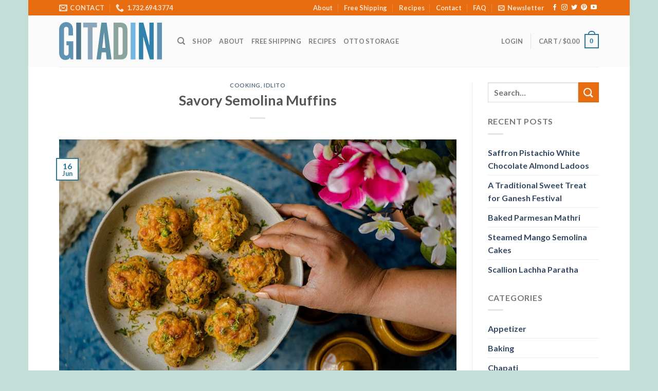

--- FILE ---
content_type: text/html; charset=utf-8
request_url: https://www.google.com/recaptcha/api2/anchor?ar=1&k=6Lck0TIUAAAAAOniXimwDZUM5YJwJmzI_SHWwahG&co=aHR0cHM6Ly9naXRhZGluaS5jb206NDQz&hl=en&v=N67nZn4AqZkNcbeMu4prBgzg&theme=light&size=normal&anchor-ms=20000&execute-ms=30000&cb=f249dn8ux63i
body_size: 49521
content:
<!DOCTYPE HTML><html dir="ltr" lang="en"><head><meta http-equiv="Content-Type" content="text/html; charset=UTF-8">
<meta http-equiv="X-UA-Compatible" content="IE=edge">
<title>reCAPTCHA</title>
<style type="text/css">
/* cyrillic-ext */
@font-face {
  font-family: 'Roboto';
  font-style: normal;
  font-weight: 400;
  font-stretch: 100%;
  src: url(//fonts.gstatic.com/s/roboto/v48/KFO7CnqEu92Fr1ME7kSn66aGLdTylUAMa3GUBHMdazTgWw.woff2) format('woff2');
  unicode-range: U+0460-052F, U+1C80-1C8A, U+20B4, U+2DE0-2DFF, U+A640-A69F, U+FE2E-FE2F;
}
/* cyrillic */
@font-face {
  font-family: 'Roboto';
  font-style: normal;
  font-weight: 400;
  font-stretch: 100%;
  src: url(//fonts.gstatic.com/s/roboto/v48/KFO7CnqEu92Fr1ME7kSn66aGLdTylUAMa3iUBHMdazTgWw.woff2) format('woff2');
  unicode-range: U+0301, U+0400-045F, U+0490-0491, U+04B0-04B1, U+2116;
}
/* greek-ext */
@font-face {
  font-family: 'Roboto';
  font-style: normal;
  font-weight: 400;
  font-stretch: 100%;
  src: url(//fonts.gstatic.com/s/roboto/v48/KFO7CnqEu92Fr1ME7kSn66aGLdTylUAMa3CUBHMdazTgWw.woff2) format('woff2');
  unicode-range: U+1F00-1FFF;
}
/* greek */
@font-face {
  font-family: 'Roboto';
  font-style: normal;
  font-weight: 400;
  font-stretch: 100%;
  src: url(//fonts.gstatic.com/s/roboto/v48/KFO7CnqEu92Fr1ME7kSn66aGLdTylUAMa3-UBHMdazTgWw.woff2) format('woff2');
  unicode-range: U+0370-0377, U+037A-037F, U+0384-038A, U+038C, U+038E-03A1, U+03A3-03FF;
}
/* math */
@font-face {
  font-family: 'Roboto';
  font-style: normal;
  font-weight: 400;
  font-stretch: 100%;
  src: url(//fonts.gstatic.com/s/roboto/v48/KFO7CnqEu92Fr1ME7kSn66aGLdTylUAMawCUBHMdazTgWw.woff2) format('woff2');
  unicode-range: U+0302-0303, U+0305, U+0307-0308, U+0310, U+0312, U+0315, U+031A, U+0326-0327, U+032C, U+032F-0330, U+0332-0333, U+0338, U+033A, U+0346, U+034D, U+0391-03A1, U+03A3-03A9, U+03B1-03C9, U+03D1, U+03D5-03D6, U+03F0-03F1, U+03F4-03F5, U+2016-2017, U+2034-2038, U+203C, U+2040, U+2043, U+2047, U+2050, U+2057, U+205F, U+2070-2071, U+2074-208E, U+2090-209C, U+20D0-20DC, U+20E1, U+20E5-20EF, U+2100-2112, U+2114-2115, U+2117-2121, U+2123-214F, U+2190, U+2192, U+2194-21AE, U+21B0-21E5, U+21F1-21F2, U+21F4-2211, U+2213-2214, U+2216-22FF, U+2308-230B, U+2310, U+2319, U+231C-2321, U+2336-237A, U+237C, U+2395, U+239B-23B7, U+23D0, U+23DC-23E1, U+2474-2475, U+25AF, U+25B3, U+25B7, U+25BD, U+25C1, U+25CA, U+25CC, U+25FB, U+266D-266F, U+27C0-27FF, U+2900-2AFF, U+2B0E-2B11, U+2B30-2B4C, U+2BFE, U+3030, U+FF5B, U+FF5D, U+1D400-1D7FF, U+1EE00-1EEFF;
}
/* symbols */
@font-face {
  font-family: 'Roboto';
  font-style: normal;
  font-weight: 400;
  font-stretch: 100%;
  src: url(//fonts.gstatic.com/s/roboto/v48/KFO7CnqEu92Fr1ME7kSn66aGLdTylUAMaxKUBHMdazTgWw.woff2) format('woff2');
  unicode-range: U+0001-000C, U+000E-001F, U+007F-009F, U+20DD-20E0, U+20E2-20E4, U+2150-218F, U+2190, U+2192, U+2194-2199, U+21AF, U+21E6-21F0, U+21F3, U+2218-2219, U+2299, U+22C4-22C6, U+2300-243F, U+2440-244A, U+2460-24FF, U+25A0-27BF, U+2800-28FF, U+2921-2922, U+2981, U+29BF, U+29EB, U+2B00-2BFF, U+4DC0-4DFF, U+FFF9-FFFB, U+10140-1018E, U+10190-1019C, U+101A0, U+101D0-101FD, U+102E0-102FB, U+10E60-10E7E, U+1D2C0-1D2D3, U+1D2E0-1D37F, U+1F000-1F0FF, U+1F100-1F1AD, U+1F1E6-1F1FF, U+1F30D-1F30F, U+1F315, U+1F31C, U+1F31E, U+1F320-1F32C, U+1F336, U+1F378, U+1F37D, U+1F382, U+1F393-1F39F, U+1F3A7-1F3A8, U+1F3AC-1F3AF, U+1F3C2, U+1F3C4-1F3C6, U+1F3CA-1F3CE, U+1F3D4-1F3E0, U+1F3ED, U+1F3F1-1F3F3, U+1F3F5-1F3F7, U+1F408, U+1F415, U+1F41F, U+1F426, U+1F43F, U+1F441-1F442, U+1F444, U+1F446-1F449, U+1F44C-1F44E, U+1F453, U+1F46A, U+1F47D, U+1F4A3, U+1F4B0, U+1F4B3, U+1F4B9, U+1F4BB, U+1F4BF, U+1F4C8-1F4CB, U+1F4D6, U+1F4DA, U+1F4DF, U+1F4E3-1F4E6, U+1F4EA-1F4ED, U+1F4F7, U+1F4F9-1F4FB, U+1F4FD-1F4FE, U+1F503, U+1F507-1F50B, U+1F50D, U+1F512-1F513, U+1F53E-1F54A, U+1F54F-1F5FA, U+1F610, U+1F650-1F67F, U+1F687, U+1F68D, U+1F691, U+1F694, U+1F698, U+1F6AD, U+1F6B2, U+1F6B9-1F6BA, U+1F6BC, U+1F6C6-1F6CF, U+1F6D3-1F6D7, U+1F6E0-1F6EA, U+1F6F0-1F6F3, U+1F6F7-1F6FC, U+1F700-1F7FF, U+1F800-1F80B, U+1F810-1F847, U+1F850-1F859, U+1F860-1F887, U+1F890-1F8AD, U+1F8B0-1F8BB, U+1F8C0-1F8C1, U+1F900-1F90B, U+1F93B, U+1F946, U+1F984, U+1F996, U+1F9E9, U+1FA00-1FA6F, U+1FA70-1FA7C, U+1FA80-1FA89, U+1FA8F-1FAC6, U+1FACE-1FADC, U+1FADF-1FAE9, U+1FAF0-1FAF8, U+1FB00-1FBFF;
}
/* vietnamese */
@font-face {
  font-family: 'Roboto';
  font-style: normal;
  font-weight: 400;
  font-stretch: 100%;
  src: url(//fonts.gstatic.com/s/roboto/v48/KFO7CnqEu92Fr1ME7kSn66aGLdTylUAMa3OUBHMdazTgWw.woff2) format('woff2');
  unicode-range: U+0102-0103, U+0110-0111, U+0128-0129, U+0168-0169, U+01A0-01A1, U+01AF-01B0, U+0300-0301, U+0303-0304, U+0308-0309, U+0323, U+0329, U+1EA0-1EF9, U+20AB;
}
/* latin-ext */
@font-face {
  font-family: 'Roboto';
  font-style: normal;
  font-weight: 400;
  font-stretch: 100%;
  src: url(//fonts.gstatic.com/s/roboto/v48/KFO7CnqEu92Fr1ME7kSn66aGLdTylUAMa3KUBHMdazTgWw.woff2) format('woff2');
  unicode-range: U+0100-02BA, U+02BD-02C5, U+02C7-02CC, U+02CE-02D7, U+02DD-02FF, U+0304, U+0308, U+0329, U+1D00-1DBF, U+1E00-1E9F, U+1EF2-1EFF, U+2020, U+20A0-20AB, U+20AD-20C0, U+2113, U+2C60-2C7F, U+A720-A7FF;
}
/* latin */
@font-face {
  font-family: 'Roboto';
  font-style: normal;
  font-weight: 400;
  font-stretch: 100%;
  src: url(//fonts.gstatic.com/s/roboto/v48/KFO7CnqEu92Fr1ME7kSn66aGLdTylUAMa3yUBHMdazQ.woff2) format('woff2');
  unicode-range: U+0000-00FF, U+0131, U+0152-0153, U+02BB-02BC, U+02C6, U+02DA, U+02DC, U+0304, U+0308, U+0329, U+2000-206F, U+20AC, U+2122, U+2191, U+2193, U+2212, U+2215, U+FEFF, U+FFFD;
}
/* cyrillic-ext */
@font-face {
  font-family: 'Roboto';
  font-style: normal;
  font-weight: 500;
  font-stretch: 100%;
  src: url(//fonts.gstatic.com/s/roboto/v48/KFO7CnqEu92Fr1ME7kSn66aGLdTylUAMa3GUBHMdazTgWw.woff2) format('woff2');
  unicode-range: U+0460-052F, U+1C80-1C8A, U+20B4, U+2DE0-2DFF, U+A640-A69F, U+FE2E-FE2F;
}
/* cyrillic */
@font-face {
  font-family: 'Roboto';
  font-style: normal;
  font-weight: 500;
  font-stretch: 100%;
  src: url(//fonts.gstatic.com/s/roboto/v48/KFO7CnqEu92Fr1ME7kSn66aGLdTylUAMa3iUBHMdazTgWw.woff2) format('woff2');
  unicode-range: U+0301, U+0400-045F, U+0490-0491, U+04B0-04B1, U+2116;
}
/* greek-ext */
@font-face {
  font-family: 'Roboto';
  font-style: normal;
  font-weight: 500;
  font-stretch: 100%;
  src: url(//fonts.gstatic.com/s/roboto/v48/KFO7CnqEu92Fr1ME7kSn66aGLdTylUAMa3CUBHMdazTgWw.woff2) format('woff2');
  unicode-range: U+1F00-1FFF;
}
/* greek */
@font-face {
  font-family: 'Roboto';
  font-style: normal;
  font-weight: 500;
  font-stretch: 100%;
  src: url(//fonts.gstatic.com/s/roboto/v48/KFO7CnqEu92Fr1ME7kSn66aGLdTylUAMa3-UBHMdazTgWw.woff2) format('woff2');
  unicode-range: U+0370-0377, U+037A-037F, U+0384-038A, U+038C, U+038E-03A1, U+03A3-03FF;
}
/* math */
@font-face {
  font-family: 'Roboto';
  font-style: normal;
  font-weight: 500;
  font-stretch: 100%;
  src: url(//fonts.gstatic.com/s/roboto/v48/KFO7CnqEu92Fr1ME7kSn66aGLdTylUAMawCUBHMdazTgWw.woff2) format('woff2');
  unicode-range: U+0302-0303, U+0305, U+0307-0308, U+0310, U+0312, U+0315, U+031A, U+0326-0327, U+032C, U+032F-0330, U+0332-0333, U+0338, U+033A, U+0346, U+034D, U+0391-03A1, U+03A3-03A9, U+03B1-03C9, U+03D1, U+03D5-03D6, U+03F0-03F1, U+03F4-03F5, U+2016-2017, U+2034-2038, U+203C, U+2040, U+2043, U+2047, U+2050, U+2057, U+205F, U+2070-2071, U+2074-208E, U+2090-209C, U+20D0-20DC, U+20E1, U+20E5-20EF, U+2100-2112, U+2114-2115, U+2117-2121, U+2123-214F, U+2190, U+2192, U+2194-21AE, U+21B0-21E5, U+21F1-21F2, U+21F4-2211, U+2213-2214, U+2216-22FF, U+2308-230B, U+2310, U+2319, U+231C-2321, U+2336-237A, U+237C, U+2395, U+239B-23B7, U+23D0, U+23DC-23E1, U+2474-2475, U+25AF, U+25B3, U+25B7, U+25BD, U+25C1, U+25CA, U+25CC, U+25FB, U+266D-266F, U+27C0-27FF, U+2900-2AFF, U+2B0E-2B11, U+2B30-2B4C, U+2BFE, U+3030, U+FF5B, U+FF5D, U+1D400-1D7FF, U+1EE00-1EEFF;
}
/* symbols */
@font-face {
  font-family: 'Roboto';
  font-style: normal;
  font-weight: 500;
  font-stretch: 100%;
  src: url(//fonts.gstatic.com/s/roboto/v48/KFO7CnqEu92Fr1ME7kSn66aGLdTylUAMaxKUBHMdazTgWw.woff2) format('woff2');
  unicode-range: U+0001-000C, U+000E-001F, U+007F-009F, U+20DD-20E0, U+20E2-20E4, U+2150-218F, U+2190, U+2192, U+2194-2199, U+21AF, U+21E6-21F0, U+21F3, U+2218-2219, U+2299, U+22C4-22C6, U+2300-243F, U+2440-244A, U+2460-24FF, U+25A0-27BF, U+2800-28FF, U+2921-2922, U+2981, U+29BF, U+29EB, U+2B00-2BFF, U+4DC0-4DFF, U+FFF9-FFFB, U+10140-1018E, U+10190-1019C, U+101A0, U+101D0-101FD, U+102E0-102FB, U+10E60-10E7E, U+1D2C0-1D2D3, U+1D2E0-1D37F, U+1F000-1F0FF, U+1F100-1F1AD, U+1F1E6-1F1FF, U+1F30D-1F30F, U+1F315, U+1F31C, U+1F31E, U+1F320-1F32C, U+1F336, U+1F378, U+1F37D, U+1F382, U+1F393-1F39F, U+1F3A7-1F3A8, U+1F3AC-1F3AF, U+1F3C2, U+1F3C4-1F3C6, U+1F3CA-1F3CE, U+1F3D4-1F3E0, U+1F3ED, U+1F3F1-1F3F3, U+1F3F5-1F3F7, U+1F408, U+1F415, U+1F41F, U+1F426, U+1F43F, U+1F441-1F442, U+1F444, U+1F446-1F449, U+1F44C-1F44E, U+1F453, U+1F46A, U+1F47D, U+1F4A3, U+1F4B0, U+1F4B3, U+1F4B9, U+1F4BB, U+1F4BF, U+1F4C8-1F4CB, U+1F4D6, U+1F4DA, U+1F4DF, U+1F4E3-1F4E6, U+1F4EA-1F4ED, U+1F4F7, U+1F4F9-1F4FB, U+1F4FD-1F4FE, U+1F503, U+1F507-1F50B, U+1F50D, U+1F512-1F513, U+1F53E-1F54A, U+1F54F-1F5FA, U+1F610, U+1F650-1F67F, U+1F687, U+1F68D, U+1F691, U+1F694, U+1F698, U+1F6AD, U+1F6B2, U+1F6B9-1F6BA, U+1F6BC, U+1F6C6-1F6CF, U+1F6D3-1F6D7, U+1F6E0-1F6EA, U+1F6F0-1F6F3, U+1F6F7-1F6FC, U+1F700-1F7FF, U+1F800-1F80B, U+1F810-1F847, U+1F850-1F859, U+1F860-1F887, U+1F890-1F8AD, U+1F8B0-1F8BB, U+1F8C0-1F8C1, U+1F900-1F90B, U+1F93B, U+1F946, U+1F984, U+1F996, U+1F9E9, U+1FA00-1FA6F, U+1FA70-1FA7C, U+1FA80-1FA89, U+1FA8F-1FAC6, U+1FACE-1FADC, U+1FADF-1FAE9, U+1FAF0-1FAF8, U+1FB00-1FBFF;
}
/* vietnamese */
@font-face {
  font-family: 'Roboto';
  font-style: normal;
  font-weight: 500;
  font-stretch: 100%;
  src: url(//fonts.gstatic.com/s/roboto/v48/KFO7CnqEu92Fr1ME7kSn66aGLdTylUAMa3OUBHMdazTgWw.woff2) format('woff2');
  unicode-range: U+0102-0103, U+0110-0111, U+0128-0129, U+0168-0169, U+01A0-01A1, U+01AF-01B0, U+0300-0301, U+0303-0304, U+0308-0309, U+0323, U+0329, U+1EA0-1EF9, U+20AB;
}
/* latin-ext */
@font-face {
  font-family: 'Roboto';
  font-style: normal;
  font-weight: 500;
  font-stretch: 100%;
  src: url(//fonts.gstatic.com/s/roboto/v48/KFO7CnqEu92Fr1ME7kSn66aGLdTylUAMa3KUBHMdazTgWw.woff2) format('woff2');
  unicode-range: U+0100-02BA, U+02BD-02C5, U+02C7-02CC, U+02CE-02D7, U+02DD-02FF, U+0304, U+0308, U+0329, U+1D00-1DBF, U+1E00-1E9F, U+1EF2-1EFF, U+2020, U+20A0-20AB, U+20AD-20C0, U+2113, U+2C60-2C7F, U+A720-A7FF;
}
/* latin */
@font-face {
  font-family: 'Roboto';
  font-style: normal;
  font-weight: 500;
  font-stretch: 100%;
  src: url(//fonts.gstatic.com/s/roboto/v48/KFO7CnqEu92Fr1ME7kSn66aGLdTylUAMa3yUBHMdazQ.woff2) format('woff2');
  unicode-range: U+0000-00FF, U+0131, U+0152-0153, U+02BB-02BC, U+02C6, U+02DA, U+02DC, U+0304, U+0308, U+0329, U+2000-206F, U+20AC, U+2122, U+2191, U+2193, U+2212, U+2215, U+FEFF, U+FFFD;
}
/* cyrillic-ext */
@font-face {
  font-family: 'Roboto';
  font-style: normal;
  font-weight: 900;
  font-stretch: 100%;
  src: url(//fonts.gstatic.com/s/roboto/v48/KFO7CnqEu92Fr1ME7kSn66aGLdTylUAMa3GUBHMdazTgWw.woff2) format('woff2');
  unicode-range: U+0460-052F, U+1C80-1C8A, U+20B4, U+2DE0-2DFF, U+A640-A69F, U+FE2E-FE2F;
}
/* cyrillic */
@font-face {
  font-family: 'Roboto';
  font-style: normal;
  font-weight: 900;
  font-stretch: 100%;
  src: url(//fonts.gstatic.com/s/roboto/v48/KFO7CnqEu92Fr1ME7kSn66aGLdTylUAMa3iUBHMdazTgWw.woff2) format('woff2');
  unicode-range: U+0301, U+0400-045F, U+0490-0491, U+04B0-04B1, U+2116;
}
/* greek-ext */
@font-face {
  font-family: 'Roboto';
  font-style: normal;
  font-weight: 900;
  font-stretch: 100%;
  src: url(//fonts.gstatic.com/s/roboto/v48/KFO7CnqEu92Fr1ME7kSn66aGLdTylUAMa3CUBHMdazTgWw.woff2) format('woff2');
  unicode-range: U+1F00-1FFF;
}
/* greek */
@font-face {
  font-family: 'Roboto';
  font-style: normal;
  font-weight: 900;
  font-stretch: 100%;
  src: url(//fonts.gstatic.com/s/roboto/v48/KFO7CnqEu92Fr1ME7kSn66aGLdTylUAMa3-UBHMdazTgWw.woff2) format('woff2');
  unicode-range: U+0370-0377, U+037A-037F, U+0384-038A, U+038C, U+038E-03A1, U+03A3-03FF;
}
/* math */
@font-face {
  font-family: 'Roboto';
  font-style: normal;
  font-weight: 900;
  font-stretch: 100%;
  src: url(//fonts.gstatic.com/s/roboto/v48/KFO7CnqEu92Fr1ME7kSn66aGLdTylUAMawCUBHMdazTgWw.woff2) format('woff2');
  unicode-range: U+0302-0303, U+0305, U+0307-0308, U+0310, U+0312, U+0315, U+031A, U+0326-0327, U+032C, U+032F-0330, U+0332-0333, U+0338, U+033A, U+0346, U+034D, U+0391-03A1, U+03A3-03A9, U+03B1-03C9, U+03D1, U+03D5-03D6, U+03F0-03F1, U+03F4-03F5, U+2016-2017, U+2034-2038, U+203C, U+2040, U+2043, U+2047, U+2050, U+2057, U+205F, U+2070-2071, U+2074-208E, U+2090-209C, U+20D0-20DC, U+20E1, U+20E5-20EF, U+2100-2112, U+2114-2115, U+2117-2121, U+2123-214F, U+2190, U+2192, U+2194-21AE, U+21B0-21E5, U+21F1-21F2, U+21F4-2211, U+2213-2214, U+2216-22FF, U+2308-230B, U+2310, U+2319, U+231C-2321, U+2336-237A, U+237C, U+2395, U+239B-23B7, U+23D0, U+23DC-23E1, U+2474-2475, U+25AF, U+25B3, U+25B7, U+25BD, U+25C1, U+25CA, U+25CC, U+25FB, U+266D-266F, U+27C0-27FF, U+2900-2AFF, U+2B0E-2B11, U+2B30-2B4C, U+2BFE, U+3030, U+FF5B, U+FF5D, U+1D400-1D7FF, U+1EE00-1EEFF;
}
/* symbols */
@font-face {
  font-family: 'Roboto';
  font-style: normal;
  font-weight: 900;
  font-stretch: 100%;
  src: url(//fonts.gstatic.com/s/roboto/v48/KFO7CnqEu92Fr1ME7kSn66aGLdTylUAMaxKUBHMdazTgWw.woff2) format('woff2');
  unicode-range: U+0001-000C, U+000E-001F, U+007F-009F, U+20DD-20E0, U+20E2-20E4, U+2150-218F, U+2190, U+2192, U+2194-2199, U+21AF, U+21E6-21F0, U+21F3, U+2218-2219, U+2299, U+22C4-22C6, U+2300-243F, U+2440-244A, U+2460-24FF, U+25A0-27BF, U+2800-28FF, U+2921-2922, U+2981, U+29BF, U+29EB, U+2B00-2BFF, U+4DC0-4DFF, U+FFF9-FFFB, U+10140-1018E, U+10190-1019C, U+101A0, U+101D0-101FD, U+102E0-102FB, U+10E60-10E7E, U+1D2C0-1D2D3, U+1D2E0-1D37F, U+1F000-1F0FF, U+1F100-1F1AD, U+1F1E6-1F1FF, U+1F30D-1F30F, U+1F315, U+1F31C, U+1F31E, U+1F320-1F32C, U+1F336, U+1F378, U+1F37D, U+1F382, U+1F393-1F39F, U+1F3A7-1F3A8, U+1F3AC-1F3AF, U+1F3C2, U+1F3C4-1F3C6, U+1F3CA-1F3CE, U+1F3D4-1F3E0, U+1F3ED, U+1F3F1-1F3F3, U+1F3F5-1F3F7, U+1F408, U+1F415, U+1F41F, U+1F426, U+1F43F, U+1F441-1F442, U+1F444, U+1F446-1F449, U+1F44C-1F44E, U+1F453, U+1F46A, U+1F47D, U+1F4A3, U+1F4B0, U+1F4B3, U+1F4B9, U+1F4BB, U+1F4BF, U+1F4C8-1F4CB, U+1F4D6, U+1F4DA, U+1F4DF, U+1F4E3-1F4E6, U+1F4EA-1F4ED, U+1F4F7, U+1F4F9-1F4FB, U+1F4FD-1F4FE, U+1F503, U+1F507-1F50B, U+1F50D, U+1F512-1F513, U+1F53E-1F54A, U+1F54F-1F5FA, U+1F610, U+1F650-1F67F, U+1F687, U+1F68D, U+1F691, U+1F694, U+1F698, U+1F6AD, U+1F6B2, U+1F6B9-1F6BA, U+1F6BC, U+1F6C6-1F6CF, U+1F6D3-1F6D7, U+1F6E0-1F6EA, U+1F6F0-1F6F3, U+1F6F7-1F6FC, U+1F700-1F7FF, U+1F800-1F80B, U+1F810-1F847, U+1F850-1F859, U+1F860-1F887, U+1F890-1F8AD, U+1F8B0-1F8BB, U+1F8C0-1F8C1, U+1F900-1F90B, U+1F93B, U+1F946, U+1F984, U+1F996, U+1F9E9, U+1FA00-1FA6F, U+1FA70-1FA7C, U+1FA80-1FA89, U+1FA8F-1FAC6, U+1FACE-1FADC, U+1FADF-1FAE9, U+1FAF0-1FAF8, U+1FB00-1FBFF;
}
/* vietnamese */
@font-face {
  font-family: 'Roboto';
  font-style: normal;
  font-weight: 900;
  font-stretch: 100%;
  src: url(//fonts.gstatic.com/s/roboto/v48/KFO7CnqEu92Fr1ME7kSn66aGLdTylUAMa3OUBHMdazTgWw.woff2) format('woff2');
  unicode-range: U+0102-0103, U+0110-0111, U+0128-0129, U+0168-0169, U+01A0-01A1, U+01AF-01B0, U+0300-0301, U+0303-0304, U+0308-0309, U+0323, U+0329, U+1EA0-1EF9, U+20AB;
}
/* latin-ext */
@font-face {
  font-family: 'Roboto';
  font-style: normal;
  font-weight: 900;
  font-stretch: 100%;
  src: url(//fonts.gstatic.com/s/roboto/v48/KFO7CnqEu92Fr1ME7kSn66aGLdTylUAMa3KUBHMdazTgWw.woff2) format('woff2');
  unicode-range: U+0100-02BA, U+02BD-02C5, U+02C7-02CC, U+02CE-02D7, U+02DD-02FF, U+0304, U+0308, U+0329, U+1D00-1DBF, U+1E00-1E9F, U+1EF2-1EFF, U+2020, U+20A0-20AB, U+20AD-20C0, U+2113, U+2C60-2C7F, U+A720-A7FF;
}
/* latin */
@font-face {
  font-family: 'Roboto';
  font-style: normal;
  font-weight: 900;
  font-stretch: 100%;
  src: url(//fonts.gstatic.com/s/roboto/v48/KFO7CnqEu92Fr1ME7kSn66aGLdTylUAMa3yUBHMdazQ.woff2) format('woff2');
  unicode-range: U+0000-00FF, U+0131, U+0152-0153, U+02BB-02BC, U+02C6, U+02DA, U+02DC, U+0304, U+0308, U+0329, U+2000-206F, U+20AC, U+2122, U+2191, U+2193, U+2212, U+2215, U+FEFF, U+FFFD;
}

</style>
<link rel="stylesheet" type="text/css" href="https://www.gstatic.com/recaptcha/releases/N67nZn4AqZkNcbeMu4prBgzg/styles__ltr.css">
<script nonce="NoDQKezKTZU-enlvHitiOg" type="text/javascript">window['__recaptcha_api'] = 'https://www.google.com/recaptcha/api2/';</script>
<script type="text/javascript" src="https://www.gstatic.com/recaptcha/releases/N67nZn4AqZkNcbeMu4prBgzg/recaptcha__en.js" nonce="NoDQKezKTZU-enlvHitiOg">
      
    </script></head>
<body><div id="rc-anchor-alert" class="rc-anchor-alert"></div>
<input type="hidden" id="recaptcha-token" value="[base64]">
<script type="text/javascript" nonce="NoDQKezKTZU-enlvHitiOg">
      recaptcha.anchor.Main.init("[\x22ainput\x22,[\x22bgdata\x22,\x22\x22,\[base64]/[base64]/MjU1Ong/[base64]/[base64]/[base64]/[base64]/[base64]/[base64]/[base64]/[base64]/[base64]/[base64]/[base64]/[base64]/[base64]/[base64]/[base64]\\u003d\x22,\[base64]\\u003d\\u003d\x22,\x22w44tw4/CmcK1wrcew5/[base64]/[base64]/[base64]/wq/DjsKoeQ3CnANlw73Duw3DglUMwpBEw7bCqHs+YzwCw4HDl2VlwoLDlMKuw5wSwrM8w57Cg8K4XhAhAi3Dr29cV8OZOMOyTlTCjMOxe35mw5PDlcORw6nCkkHDm8KZQVQowpFfwr/CiFTDvMOZw53CvsKzwovDsMKrwr9hQcKKDERxwocVcFBxw54ewrDCuMOKw5xXF8K4eMO3HMKWH3PClUfDrg09w4bClsOHfgcaXHrDjSU+P0/CmsKsX2fDkg3DhXnCg14dw45vSC/Cm8OSV8Kdw5rCv8KBw4XCg3UbNMKmei/DscK1w4bCkTHCiiLCosOia8O2YcKdw7R8wqHCqB1qCGh3w4V1woxgHWlgc2Fpw5Iaw5BSw43DlWAiG37CvsKDw7tfw5wlw7zCnsKPwpfDmsKcecOBaA9Lw5BAwq8Bw4UWw5chwr/DgTbCgW3Ci8OSw5NnKEJEwp3DisKwVMOfRXEAwosCMQgIU8OPWzMDS8OsMMO8w4DDsMKzQmzCtsKPXQN5a2Zaw4/CgijDgWHDo0IrUMKuRifCt3p5TcKbBsOWEcOQw7HDhMKTCH4fw6rCrMOKw4kNYAFNUkjCsSJpw7XCksKfU3TCsmVPLy7DpVzDosKDIQxtDUjDmGVIw6wKwrbChMOdwpnDgn/CusKzJsOCw5fCqjIgwrfChVrDgg8Tem/[base64]/Iz5JEVnDvH7DrcK0K1fCqcOJw6x+GzQ5wp40ecKRNsKOwqNYw5gdEMOwK8K/wpNQwp/CimHCv8KKw5cHT8K3w55+WUHCpWFwYcOcfsOiJMOmVMKKb07DgQTDoGvDiX/[base64]/Ck2zDgGJhw4sHPcOSbVIJwpnCvXJzDGbCo1kow7bDl2rDl8KXw5HCpUI9wpHCoQA2wqLCosOsworCscKDHFDCs8KmHj0DwqoKwqFrwrXDo3rCnhnDgUduUcKNw4YtWMKpwpACeHTDpMOgHip2DsKGw7rDmS/[base64]/CosKbM8OCXW7CqcO5w5nDssKUw4fDnHpcw5d2ehR7w7hneWEPN3HDocOqI07CjkfCqVjDpsO9KnHChMK+Oj7CsmHCoVR8GsOhwoTCmVfCqn4REWTDrk/DiMKuwpYRP2IjR8OkWMKDwq/CucOSBhPDiDTCgcOwK8O4wrbDlMK/VDLDjjrDoztwwq7CgcOjH8OWVyl6YUrCpMKifsO2M8KaJVvChMK7CMKPaR/DtxnDqcOBAsKYwox1wpfCncKCwrfDnA46ZWzDimgow63CicKha8KZwrvDrRXCsMKPwrTDlcKXeUfCi8OTIUYmw7IsBn/CtsKTw6DDqcO1LXZXw5kPw7DDqHRWw6wQen3Cijk7wpzDsXnDpzXDk8KFaznDv8O/wqfDg8Kew68wTgwQw6MvE8OqccO4G1/DvsKfwrXCs8OoFMOIwqM5DMOEwoHCo8K3w79gWsKCXsOEVTXCicOhwocMwrFxwpTDh1PCtMODw77CogvCo8KIwoDDo8ODN8O/V3ZTw5PChQwITsKWwp3Dq8Kiw7fCisKhdcK0w4LDkMKeVMK4wqbDvsOkwqbDqWg/PWUTw4DClBPCmlc+w4giaAZ7wqVcNcO8wpMtwqnDosOFI8KAMSBAXVHCjsO8DDl/esKpwp4wAcONwpzDuikLWcKsZMOVwqPCjEXDkcOvw7A8HMOrw7nCpAcowqHDq8OxwocaCmF4TcOfNyTClVQrwqQ2wrPCqCbChV7DqcO5wpdSwqvDkkXDlcKIw5fCm33DncKzPcOkwpEuUXTDs8OycBYQwpFfw6DCg8Ksw63Dm8O3esK9woR/bzLDn8KidsKlbcO/ccO1wqLCuzDCt8KGw4/CgWZiKm8Fw7pSaxfCiMOvLU5uP3N+w4Jhw5zCqcOdBzXCpMOUHFLDpMOYw6/[base64]/Ct8Obw7l4ZA3Du1xNJjfDqBceSMOywrfCvAY/wpzChcKtwp41VcKGw4DDjcKxE8Ouw6jDtQPDvSgkfsKcwr0aw7x+GcOywqJOfsOJw43CinoJKzbCtHseDWYrwrjCrSfDmcKrwp/DjSljE8OdcyPCv1fDkSvDnATDox/[base64]/Dk8KmQsKqw5VObSTCuGcHZQfDpXxmScO2M8KAO2nCmifDrSzCkynDnhHCo8KMK2hBw6LDjMOcIGPDtMKKVcOQwpljwqrCjcOpwqPCgMO4w77DhcO6PcK/UHTDkMKYF3cTwrnDiijCksKBF8KBwqR9wqDCr8OSwrwAwovClXI1OsOdw5AzLl4ifU0AUXsyRsKPw6BlbD/Dj2rCnyECEUDCoMOcw5wTeltvwogfGkJmHDJHw6d0w7Q1wooYwpnCiwbCmwvCm07CgDXDr1I/GTMCYH/[base64]/DmT1JwqLDo8O6w6fCi8K6NwfDh8K1wrosw7LClMOOw4bDkGPDl8OdwpDDiATCp8KTw4bDpm7DqsKtaQ/CgMKXwojDplXDpBHCsSgTw7ZnPsOXd8OLwovCogTCkcOHwqZVX8KUwoLCssOWY0o7wqPDsmLDq8Kbw6Iqw6xEEcKxP8O/LcOQZQAYwopiL8K1wq/[base64]/woM7wqLDncOhYMOXCMKew4TCl8KZDDEzLHvCgMOPecOCwooQfMK9JknDoMKhCMK6KQXDtFTCpsOww5XCtEPChsKmIcOGw5vCkmEyBTTDqh4swrHCr8KcIcOaEcOJI8KPw7vDpVnCmsOFwp/Cn8KJIFdVw4/ChcKSw7LCuTIVbMK0w4TClBFhwoLDpsK7w6LDosKxwo3DscODIsOGworCiEXDk2HDnkUCw5RSwq3CukEow4bDj8Kzw67DkTlmMRh4CMOaW8KadMKRFMOPdVdowoo/wo0mw5pGcAjDhSp7YcKPCcOAw7EIwrLCq8KlTGrCkXcOw6UgwonCnldywoNEwrYZNEDDnERneEVRw7bDgMOPCcKlEFfDqcKDwq5mw4DDnMOVL8KlwoJJw4cNMUIYwohdOlLCvxPCmirDiHjDjBXDtXJIw4LCuDHDjsOXw7/ChgbCiMOpMzBzwr4uw4QlwpLDocOmVyoSwqQcwqpjXcKzcMOcW8OMf2BsUMKzAAPDlMOMRcKHcwR/wpvDqcOZw77DlsKBMmU6w5gyKjnDvlnCs8O7XMKtwrLDvQ7DmMOVw4kkw6MbwoRowrxEw4DCtw09w602diNUwrDCtMKQw7HCnsO8wq3Dv8KmwoQCfmY6EMKzw5o/VWJWMjtjN3DDisKKwqgCLMKbw6AoLcK0eFDCjzTDpMKpwrfDm1QEw73ClwxaMsK7w7zDpXt6P8OvdHXDtMK5w5XDi8OiMsObWcOEwobCnSDDjw1aNAvDl8K/D8KWwpfCqBLDtcK9wrJgw47Cs2rCiBHCuMO9X8Olw5cQWMKRw5PDgsO7w6dzwozCukTCmhxPYR0uRFJAa8ObSyDCiyTDmMKTwr3DicK1wr4Pw5/[base64]/[base64]/DisKJPsKdw5jCpwt5F2BGwqc/G8OEwrzCjgNZDcKjVCHDg8OJwqtUw70mCMO0Mw/DpTLCkScww40/w5XDgcKow7DDhncfHgdScMOgR8OnJcO7wrnDqx0fw7zCjsK1aWgff8O/UMONwrnDsMO8PjfDkcKDw4YYw6QqAQzDsMKMfy/CqnUKw6bCvMK1VcKNw4rCm10ww7rDj8KUJsOsIsOKwrwYKnvCv00vZWhqwofClQQMIMKUw7bCv2XDhsOFw7FpIhvCujzCnMOTwrktFUpqw5Q2X1zDu03CnsOaDj4WwofCvUs7YEwlQUM6XhHDqDt4w5w/w6wdNMK/w5BQWMOLUsKFwqA0w4olUzpiw4TDnkZhw4EsLMKew4Aww5bCgAzCsW0VWsORw51PwrRAdMK5wobDjTfCkBPDhcKlwrzDuEZxHj5gw7TCtDsbw57Dhx/[base64]/DjwtgXMKMw7lPw4IKw7c5wqtLwrgtTXw3XHpRLsKGw57Du8KbRn/Cvk7CiMOEw59Ww7vCp8K+KlvCmVRWccOlAsOIVi3CtnkeHMK9dzfCnkfDow5Zwrp9YnjDhTQiw5ATRDvDmHPDqsOUYjPDvRbDln/Dm8KHEUkXNkg2wq9swqBswrU5RSxdwqPCgsKcw6HDoBI+wpYYwqvDvsOcw6t7w53DtMOdUV4cwoVtU2tUwrnCkSlUSMORw7fCggkQM3/Cs3Eyw7rColk4w4TChcONJjRJb03CkQfCmzovRQkEw7ZgwpQFKsOlw4XDksK0YEhdwoMNBknCj8OYwrNvwrlawo/DmmnCsMK6QgfCtRkvXsKmbl3DtQ8/OcKWw7M6GEZKYMKtw5h0KMKvK8ODOSACMVPCoMOgaMONdUvClMOiBhDCsTjCvR4ow4XDsEkHRMOMwrnDg1NcGys1w5/DlcOYXVcsJcOcPcKow6DChS/[base64]/[base64]/DoMOaw5Rqw54CDcKLw5V6HAfCgBt5EMOVD8KzfD8zw6JhdMO8fMKOw5fDj8KywrwqYC3Ct8OhwpLCjRnDphPDgcOrEcOnwqXDiWbDrnzDoXbCums/wrMcb8O3w6HChMOUw60WwrrCr8ONQQlow6ZNfcOLLmd+w4MNwrrDsFZFL07Dlm7DnMKZwrpAfMKswp84w6dew7vDmsKFN1xYwqjCh1UQcMO0OsKjNsOTwqbChEshPsK7wqPCucOvHE0hw7HDtMOVwqhwbcOKw6/DqjgZdGTDpQrDqcO+w5Azw6jDrcKAw7TDuBjDqhjCiAbCl8Kawoxbw7UxacK3wocZeXwSLcKOeW4wL8KqwroVw4TCmDXCjH3CjX3CkMKbw5fCpjnCrcKIw7/[base64]/DjnbDmlgDwqluwo/DscOSFC1cwrBVZMKuOCPDrTJvZMKnwrXDiTjDtMK8w4wKBDnCsFEqK1fCgU8bw6HCmmhXw5LCoMKDeELCp8OFw4DDsQVZCE45w54LFGbCkUsVwonDksK7w5LDjRrDtcOcYXTDhVjCnn9VOD47w4okScOsLMK/wpjChgTDoVDCjm9gdiUewpkgXsO1wrdLwqosBwoeBsOIdwXCpsODDAAjwq3CjzjCuEXDrG/[base64]/DojHDg8KxLlAuP8O3w77Chn1twq/DpMO2wqbDnsK7FhrComhOKw5OXgnDjmnCh2rDvGAUwpMVw6jDnsOrY30Hw5LCmMOdwqYiAlzDpcKHDcO1ZcKtQsKcwp1DVUsnw6wXwrHDrB/[base64]/wppbG8OhfcKwwpfDkcO2woNTwp3CmybDu8KTwqXCtGQFw5PCvsOXwqkFw61LAcOXwpUkGcOCFVI1wqnCscKjw65xwpZTw4XCmMKsQcOBKMK1AcKFWsOAw7sIFlPDrk7DhcK/wrQhLsK5XcKbD3PDocKswr1pwrnCpTHDlUbCpsKdw79sw7UzasKSwr/DtsOxHMKvccKqwp/Dm19dw6d1cEJ6woo/w509wr0CFX0mwrPDgyESRsOXwrRfwrTCjBzClzo0fW3DrU7CssO3wr9rwq3CtBXDrMKtwr/ClsKOGyRww7PCscKkdcKaw7TDpyrDmEDCusK0wojDkMKxZj7DqD/[base64]/ChFnCnibCpxjDniMxw7Z0wprCrV7Cuwwcc8Oaen1+wrzDtcOtOELCtG/ChMOsw51ewqNVw4hcSlbClCLClsOZw69/w4QFa3E+wpARPMO9Y8O9Z8OOwohVw4HDjnQtwovDmcO0eg3CrsO2w7RzwoLCpsK7CcKXc1fCvQXDsT/CpzjDqR/[base64]/EsKYwo7CqsOrb8KNwoPDvBHDtiDCkhjCkgNiXsKrw58bwqZMw7I6wrAdw7rCpX/DnQJ+PBt/bTjDh8OGUsOMagPCgsKjw7BfBywTM8OXwoQ2NHw+wp0vYcKowoMRAw7Cu0rCnsKiw55AZcOdL8OowozDrsOfwoY5RsKQcMOKYMKYw7EdUMOXXy0kDMKqED3DjMO4w4d2P8OAHAnDs8KOwqrDrcKgw79IeElkLz0cwqfCk1w6w6g5QmbDoAfDpsKPGsOyw7/DmyF5SWnCjiDDimjDicOrMMKzw5zDhCDCswnDlMOHahoUZcOeDsKVQVccATl/[base64]/DhRtbw65dw6lmaMKuYHfDiVYLTMO4FcKcw67DpcKFWm0RL8OdMmNIw5LCr3sBEk5sTmZiWE8MV8K+UcKHwrRZN8OwB8KQQcKlXcKkP8OQY8KBBcOdw6xVwpQYSsORw7RoYzYzN3RBO8KmQzBoDFRJwrvDmcO9w69hw457w5Zuwqd4Kiclc3fDpMKAw7Iwbk/DvsOZWcKLw47Dk8KvQMKUBjXDiEbCkgcMwqnCgsO/WHTCjMOaP8K0wrgEw5bDpD86wr9vAkAgw73DlEzDrsKaTMKDw6/[base64]/CucKecMKwFi5fwpDCjMOVC8KYw7Arwq5qalx5w5nDo3gIPcOaPcKRWjIjw6o0wrnCjsOwM8Kqw5lsMcKxM8K7QiVywprCqMKEGsKpNcKSWMO7UcOKfsKZMUAmC8KqwokCw5PCg8K0w61ze0DCm8OIw4/DtwFQNk46woTCozkZw7PDkDHDtsKKwrc3QCnCg8OgOSzDrsO5dW/CgVTCvlloLsO3w4PDicO2wo1PPsO5aMKFwpZiwq/[base64]/ClcKww6nDpgjCiGTDmV/[base64]/w5lvwqbCuA9swp3Dsi/[base64]/CsVzCrzMSwq/DqgZUVFs4H8ODPFnCtcKzw4TDtcK+YVrDnj5XOsKXw4UPRnbCv8O3wp8KLUMgP8Osw6TCmnXDsMO4w6hXcF/Csxx3w6ZYwqBiB8OILA3DmA3DtsOBwpgRw4JxOx/DrcKgS0XDk8Ofw7DCucKOZiFjIsKCwozDqWESUG4/wqk2N23Cgl/CqiNBccK8w7slw5vCvnXCr3TCnybDmWbCuQXDkMKncMK8ZAgew6MZNwtmw4Zvw4hSU8KXblIMZXFmHy0zwpjCq0bDqTLCt8KFw7cMwp8Gw5fCncKfw7pxT8OWw5/Dq8OTCC/CgHXCv8KrwpUawpUjwoocM33Cik5Xw5YRdADCqcO2B8OsYWbCqVMLPsOWwrkgYWIfP8OfwpXCknoHw5XDicKaw5fCn8OWGQIFQcKow73DocKDUhDDkMK8w6XChXTClsO6wo7DpcOwwohrbRXCnsKkAsOgdmzDuMKcwonCpmxwwqPDiw8rw5/Ds182wo3Cj8O2wolIw4pGw7PCksKaGcOqwpXDjHM5w6kfwplHw6/Cs8KIw6gRw6RNCcOjCSTCunXCpsO/[base64]/UcKZHVHDl8Kowr1gw4XDucOBwpwwwpnDvTV4wqt1w74dwrEQYBDCm2DCl0LCkUrChcO6NUvCqm1LZMK8fhbCrMO6w7I1LBE4f10dFsOLw7DCvsOaISvDrzI8SVEAdFTCiw9tXSYPSyQKccK2a0XCqcOoLsK+wq7DncK/Z0ghTBrCr8OGesKHw5jDqFrDtEDDusOIwq/[base64]/CgyslwrYiw7E/wo02w7h2w6o7D8K6wo/Dr1LCjMOHPsKKUMKuwqLCkkslVzIdB8Kcw4rDncOdAcKLwr9hwpAEIFhEwoXDglEQw6bDjDtCw6/[base64]/egIhwrt8w7xCw4/DlQbCnyoIEsOWRGvCsFMpBsOow6/CpBt0wpfCpURGY0PDgVPCg2QSw6Q4M8KbXCpWwpQfAjM3wpPCuhXChsOZw7ZYdsKHWMOcEMKMw6Q9BMK0w5XDpMO6X8Kxw63CncOqKFbDmsOZw5k/AFHChTLDqxkmEcOmRUY/w5vCoUfCkcOhSk7CrFlfw6FswqrCtMKlw4DCvMO9Vz/CsxXCh8KOw67CusOdUcOEwqIwwovCuMOlAko9URIXCMOYw7DDgzLDoGvCoT0pw5kiwrPCgMO5JcKIGzXDiwhIW8Ovw5fDtngoGSoBwrDDiA55w6oTf0HCpUHCpnc6M8Kdw4TDgMKxw78oA0fDtsO+woDClcOSMcORZMORcsK/[base64]/[base64]/CsCrCj3RsR8KreMOQw5hgw5M9wpB0BiTChcKOJg/DpcKAesKiw59lw7xhG8Kkw5jCvsKUwqrDpQrCi8Kqw7XCusK6UH3CrXoRXMOPwrHDqMK6wpsxLyY5LTLCqSEkwq/CqUxlw7HCscOsw7DClsOZwrfDh2vDncO/w7LDinPCsxrCrMK9ExF5wrI+E2LCqcK9wpXDq0DCmULDhMONYxd5wqdLw4cvaX0FcWl/UWZ2I8KUM8OOIcKgwozCiA/CnsOnw75aTwZzJALCmHIgwr/CtsOqw77DpHh9worDhiV4w47DmS10w7oZRsKvwoNIFMK+w581RwI3w4vDqWpuHEgvYMKxw49BTC8VPMKDVAbDtsKDMH/[base64]/Ct8O1wpnDhDXDnmTDu3fCk8KzwqdUw74Nw5/DtHXCqcKvVcKdw4VPbU1Tw4c/wohPd3J6e8Kew6ZXwr/DnAMSwrLCh1zCsXzCojZlwqnDtMKiw67DtShnwpU/w6l/H8KewqjCo8O/w4fCp8KEUB4AwqHCrcOrQBnDq8K8w5QJw6fCu8Kpw7VCLVDDtMOLZTzCkMKOwrBjUhhXwqBtPsOiw4XCusOSBwRrwr8nQ8OTwrtbBiBNw5hmdnHDqcKrSzfDhXEIe8OKwrjCjsOHw5/DqsObw5Now7HDrcKMwolrwpXDtcO8w57DocOuXjY2w4bClsKhwprDrAoqEB9Gw5DDhcOoOnDDj37Dp8OuannCosO/PMKZwrnDssOgw4DCgMOJwrp8w5AowpRQw4TDowrCvEbDl17DqcK9w5zDjytbwqh6aMKgF8KZGsO0w4LClsKnccKNw7F2MVB1J8K5EcO6w7IFw6ZgRMK6wqInLDFQw75uXcKMwpk2w5/Cr29uewHDncOewqrCo8OQLhzCocOAwrcbwrF0w6RzNcOSb2lABsObdMOqK8O7LVDCkm07w7XDp3Enw7VHwqYsw7/CvGwGPcOqwpnDiwkxw5/Ch2DCmMK/FGvDpMOgNBkmVnE0KMKcwpHDqnvCmMOIw5LDhX/Dm8OOZy7Dmi5XwoJjw5dzwqTDjcOPw50CR8KNfS/DgTnCggjCsCbDq2Uow6nDkcKAHDwwwrFaUcOdwql3ZcKoczskYMOQcMOCfMO0w4PCiljDsgs2VsOrZjPCpMKYw4XDp3dpwrt/PsOhIcOdw53DsANUw6nDjHR8w6rCrcOhwp7Dv8O5w67Cm1LDkXV8w53ClVLCpsKWMxssw7HDksOIEHjCt8Oaw6hcAWzDmFbChsKiwrLCkxkMwq3ClDjDucONw4guw4M8w4/DjU4wNsKVwqvDoXokPcO5R8KXOzjDgsKkahjCr8KZwrBow5wULgTDmsOgwqg4RsOhwqcqesOAUsOJFMKxfjADw4xGwq9mwoDClDjDjRnDocOxwrvCqMOla8KWw6/[base64]/CkQXDgMKrwoddwqrCpMOPwr3DrRTDgsKDw7zCmSIuw6fCmFbDg8KVIQcTQzrDtcOQZT/CtMKlwoECw7HCjmw6w5xdw4rCsjXDocOzw4DCrsKWQsOHQcKwGcOcAsOGw4NTZsKsw6HCn204DMOObcKrXsOhD8OTDSXCrMKSwq8EfUXDkzzCicKSw5XCsxVQwqhzw5bDrCDCrUBGwqTDkcKYw5bDpGN/[base64]/[base64]/w6U1wpIOCMKAekDDpkBZPcKEByMZwoPCp8ODfMORMk8lw5xwXcK/CsKyw6ttw4/CiMOZYigfw68zwqfCulPCnsO5dMK4RTnDqcObwrJew74/w4rDmH/Di0V3w5YRNgvDuQIjPsOuwrXDuXI/w73Ci8OVQ14Gw6nCq8OawprDlcKZS0dqwrkxwqrCkywxfh3Dox3CmcO6w7XCkBhRfsKIKcOAw5vDvV/ClAHChcO3Kgsgw79nSGbDjcO3CcOGw7XDjxHCoMO5w6B/Wl9OwprChcOjwrkiwobDrGvDnSLDlk0ow4vDgsKBw5LDucK5w6/CpXA9w6w/Q8K5KnfDoSvDp05ZwrEqPF4lC8K8wrRSIVMDeWfDswjChsKXYcKaNmPCryYew5JFw6zCjkFSw5QmZh3CncK5wq1xw7DCkMOfbXw7wq/DtMK8w5x1BMOcw650w7DDp8OcwrYJw4Z2w7PCn8KVVS3DjFrCkcOYfQN+wr1NNEDDt8KuMcKFw7Z6w49lw4/[base64]/Dh8KeQW3Djggjwq1vB2pUw6HDln3CpMOPfnl7wosYJAjDhcO0wpHCqMO7wrbCgcKGwq/[base64]/DrgTDiWrCssO6E8K/w60lTzN2w5QUETVLw5LCucK8w57Dj8KKwrDDgMKGwr1/[base64]/FHxpZ8K3w5zCpMKfKFtPw7rDlsKCE3daccOLBsKWcQjCt0Nywp3Dm8KjwrAcZSrDn8KuOsKsFWHCnw3Dt8KYQChKNx3CgMKewppuwqw/[base64]/w5EpCcOKNMKlwq0nUMKuwpnCmMKsfhF0w5w2wrDDgDIkw5LDi8KSTjfDosOBwp0lecOWT8KcwqvCmsKNM8OuUn9PwrYefcOVYsKQwonDqyJIw59OJjlHwq3DqsKZLcOywrkHw5vCt8Ktwo/CmQVHMcKoHMKlIxzDqEjCscOTwqbDuMK1wq/CiMO1B3Vbwrt5SQpXSsO/WBDClcOgXsKhTcKZw7bCh23Dg1ohwph/[base64]/DgsODwrzCmjnCkMOgPnTCoy41NUdbwofDrMOCLsKkHMKpCUPDksKVw40tYsKlKEtuS8KQacKHVRrDg0DDqMO7wqfDu8Kte8O6wojDn8Kew5DDuxE8w541w4EcG1YwWipFwqbDs1LCtVDCohLDjB/Dr1/DsgvDr8Oyw6ceM2LDh3R5DsOCw4Q7wpDDlcOswqQVw6tILMOkOsORwphHB8ODwonCocKvwrd6w5h3w7lgw4ZBHMOTwpNLDGvDsHIbw7HDhxLCqcOwwo0oNlvCsQJGwqlGwqIRJMOlbMO5wrMLw5VXwrV6wpNTc2rDlSzCjznDnwZewovDjMOqS8KDw6/CgMOMwqDDkMOIwqDDp8K6w7XCtcOsEnIUV3RywqzCsilnasKhDsOjMsKxwrQ9wp/DmwhTwqgwwoNZw5RAOHI3w7QXSWoTRcKaOcOQPHQhw4/DicOuw7zDghASfsOsZSbCiMO0JcKbeH3DscOHwpgwZcOCUcKMw4wrKcOyesKvwqsew5BfwqzDscKiwpzDkRnDncKtw7VcIsKoGMKhVMKIUUnDq8OUUi11aE0hw6h/wrvDtcO/woEQw6bCswQ2w5rCvsOEwpTDr8OgwrDCv8KMJ8KEUMKYQWYjFsOEaMKCEsK6wqYnwohjESkRKcOHw40RUcK1w4XDu8OwwqYzMBPDo8OpN8OjwrvDknjDmjMrwpo7wqIxwpk+NcOsQMK8w7AyHUrDgUzCiC3CsMOlUwlASDo5w7LCq2VVMsKPwrx7wqc/wr/CiEPCvcK2dMOZdMKTAcKDwql8wppaRGE9GnxXwqdGw7AZw7UaUD/DjMO1aMKjw7IBwoPCscKjwrDCsmZkw7/CocKDe8K6wqrCqMKxD0XCjl/Ds8K5wrjDscKXesOWHj3Cl8KSwoDDgBnCrcO/KhbCm8Kbb0wmw4Qaw5LDpDPDnWnDlsK3w7QePlHDq3fDkcKPYsO4f8OrTMORRArDh2BOwrlFbcOsCxxxOA0ewrnDgsKYDzTDksOgw6fCjcOFVlcddR7DpsOKbMOfRBkoL215wpvCqDR1w7DDpMO0CSY5w4/CucKPwrxxw50twpjCgRRTw4QQNQJGw7HDi8KAwovCs0XDvhBDaMOlJ8O+w5LDgMOGw5cWMiVUZQcva8OCbMKMMcKNL1vClcKRZMK7JsKHw4LDnRrCkCEyYhxkw5DDt8OpRCXCpcKZBGjCn8KsSz/[base64]/Cu8KFU0rCmzd0wqnDlBV8w40xFMOSZcK5DiknwrprVsOqwrPDpMKLH8OvB8KUwqFeX2vCv8K2GcKveMKCL3AXwqpIw4InWcOawoXCrcO4woZ8DcKHSCsFw4oNw5jCinvDgcKlw7cawobDgMKqBcKtB8KJTw9PwqFSci/DlMKVG0tOw6XCi8KyU8OwZjjDtm7ChBs6X8KYFMOpUMODJMOVWsO8YcKqw7TClE3DqEHDg8KtQ1zCv3/CnMKsc8KLwr/DkMKJw5Vuwq/CkElTN0jCmMKpw5rDtxPDmsKSwqs/JcOwK8O+ScKEw6M3w4DDinPDi1TCpi3CmQTDhUrDo8O6wq1Ww6XCo8OAwpxnwopVwoMfwpoXw5/DpMOQdDLDjgbCmRjCrcOnVsOCe8KiJMOFZ8OYJ8KYGi1iZCHCkcKkN8O8w7cQFj4KAMKrwohnOsONFcOACcK3wrfDssO2wrcAfMOWDQbCnDzDpGnCkHnChGtkwohIZX0FFsKGwo/Dq1/DsnwSw6/CiGPDpcOwW8Kgwq57wqPDpsKYwqg1wp7CjcKUw751w7pLwrDDt8Oww4/ChzzDsxjCp8OOc37CuMKECsOiwo3Cm03DgcKqw6d/UsKsw4I5DMONdcKKwoQ4cMKXw6HDt8O6QDrClFPDo1Qcw7EUSXNIMAbDlX3CosOQJz5Sw6c+wrhZw5fDjcKXw7kFKsKGw5kzwpwSwq3DuzPDuXDClMKUwqrDtRXCrsO+wo/CqQPCmsOwccKUGizCuRTCtnfDqsOwKnoBwrvDv8O6wqxgVgkEwq/CrmPDgsKleiDCnMOywrPCoMKGwp/[base64]/OWEIO3PDmMK5fMKDwr1sUE1sw5deXsK/[base64]/JcKNYQ9ew67CrcOewo7DiQUEQ01mb8KNwpjDqhJYw6cFecO3wqZybMKZw7nDs0h+woZZwoJbwoQGwr/CmkDCgsKUPwfCrx7CscKCDh/Cm8KhODXCj8OEQmoOw7nCp3zDu8OwVsKhQQzDpMK/[base64]/[base64]/[base64]/[base64]/DtMObwrprbGdBw6PCmcKQw6LDiC4ZOzPCgF1DWcKdF8Oqw4nDs8KQwqxUwpZ6DcOfKRvClSDDmX/CjsKDHMOKw5VnLMOFesOuwrPCscO1RcOHb8KNwqvDvWYuU8K/bQzDq2HDj33ChlsMw5RSGHrDk8OfwqvDmcK9eMKEO8K/[base64]/DmgDCpcKuwoDCt8O4w7hdaRTDrQDCrgZJUcKmw6XDig3CpEDCl0NlOsOMw64xDwQJNsKqwrMPw7vDqsOgw4F1wqTDpiMhwrzCgAHCuMOrwpBwZ13ChQ/[base64]/Dqlw1wp9nfw9xwqtkPsObRybCnjbDkMOVw6tLw4Yjwr7CvyrCqcKMwrk8wptOwqRlwp8YfDjCpMKFwooKL8KfScK/wp5jWl5wEhdeGcKew5llw7XDu0oDw6TDk0gDIMOiIMKoLMKOf8K2w49BF8O+wpk3wqrDiR9vw78NAsKwwoYWICpUwr4ZdG/DjjRLwqFkN8O6w5fCr8OcP11Dwrd3DT7ChjPDncKOw4IswogDwojDtmLDj8OIwovDiMOTRzc5w6nCjGDCt8OPZQrDmMKIJ8KowoPDnTLCt8O/[base64]/Cr8K5fSrDncO9Zhsfwr5bwoQOwpbCnFXDnMOiw79qZcOvPcKOKMKfbsOYbsO9SsKeJ8KzwosewqAewrw4woRAB8KWIk/CqMK+egsdQhtyEcODesO1O8KEwrlxbVDCl2PCsmPDucOjw6Z6R0vDvcKmwrzCnMKQwpvCqsOzw6JMW8K7FQwNwovCu8OWWAfCkgZlU8KEDEfDn8KhwrFLFsKnwqNIwprDtMOYDAoZw5XCpMKrEEQow5nClRfCl1fDr8KGV8OLMR9Ow73DvT3CszDDkh1Iw5V/DsKDwp3DvhlCwoNIwowqfcOUwpsqQwHDoz/[base64]/DjwRgw7lUE0LDuwbCg8KxajHDvMOZwokZMwN4BsOTI8OJw7/DksOVwofCoEglZkzCgMOiA8Kpwop/[base64]/[base64]/woXDlcKPSj/[base64]/[base64]/w6TCiMKewoVFw6UoT8Kmw77Dp0jDviY7w7PClcOBZsKVwokwUljCsEbDrsKIR8K0e8KxEzrDoEEDOcO+w4bDvsO0w41Xw5jCu8OlecO0Hi5QCMKZSCxzRiPDgsKhw5F3wp/DthHCqsKyccO1woI5ZsKTwpXCq8KYXXTDjn3Cq8OhdsO0wpbDsQ/CnHdVC8OedMOIwqnDo2HCh8OFwpvCs8OWwp4YK2XCusOgWDI9LcK5w642wqcjw7LCiVJfw6d5w4jCuFdrUF1DIzrCpsKxZMK/[base64]/Dk8OTasOdwoluIjfDp8OJLCpZw4J3WMKWw6bCnmbCl1PCg8KbBl3CtMKiw7HDgMOYNXTDisO0woI1ehvDmsKOw49+w4fChVdWE3/DvT3Do8OdTyTDksObJ3RSB8OYNcKqNMOHwqwmw7zChjd2BsKyHcOwXMKrM8O4Wx3CpUzCiGfDtMKiBsOOHMKZw7tFdMKgecOZwrU7wqZnIAkdP8KbKgDCl8K8w6fDlMK+w4PDp8OOPcOdRMO0XMO3Z8OkwqpSwqPCvgvCijp8eV/Ds8KOZWXCuzQ+RT/[base64]/Dlig4cRjDpgEIw5p0wr0TLxkoeUvDiMOawoVNacOoCi9lE8KDQExAwo4LwrTCikRiXWTDrD7Dj8OHEsKiwrjCslB2YMOewqR8dMKrLw3Dt082E0YJGF/CgsKBw7nDvMKFwrDDhsOKAMKRX0oaw7HCrGhIwrIGQsK/Ri3CgMK3wrLCg8O3w6bDicOjdcK/EMOsw4vCsBPCh8KQw55eShZrwpzDpsOpdcKTEsKVA8O1wpwsDWYwRg5ea0zDvCnDpFPCuMKjwpPChHTDkMO0ecKXPcOZKTQJwpI0GHcrwp4Swr7Ct8OBw4V7a1LCpMOXwrfCohjDocO3woYSfsOyw4EzJcOKZGLCvyFrw7BgYlHCpSjCk1vDrcO7LcK0VkPDqsOQw6/Dm256wpvCi8O6wrzDpcO/QcKXemRLFMO+w61lCS/[base64]/CgSxtAynDhRDCvVfDvcONeMO9BSs/[base64]/Dh8OCRcOrIE7DiFwfwrlTwpF9DcOIwoLCuw4PwopMR2t/worCtkHDlcKWf8OQw6PDsiwpUTvDnCNLaG3Dj2h4w7AAYMOEwotDPcKdwrIzwpU+B8KUWMKvwr/DksOTwo4QPF3Ck0fDinZ+QwcNwp1Nw5XCgsOGw7E3M8KPw4vCqjnDnC/DqkXDgMKHwrtWwovCmMO/[base64]/wrAdwosvwqpeP8Oaw4kUw7g0w50awr/CncOBw74FHS3CmMKXw4QuWcKjw6sVwr0ow7bCtn7CnHJxwo7CkcOOw61iw4UrLMKDX8K7w6zCsDvCml3DkynDksKPX8OtScK9IMK0HsOvw44Rw7XDvsKtw47CicKAw5/[base64]/Cv10Fwp1kMSNgKsOWfcO6wq3Ds3sMesOBPmV0H2IDNw5hw7nCgcKww7dLwrRgYgg8ccKAw7xtw5QiwozCvgdew4LDt2MZw7/CuzcwJRVi\x22],null,[\x22conf\x22,null,\x226Lck0TIUAAAAAOniXimwDZUM5YJwJmzI_SHWwahG\x22,0,null,null,null,1,[21,125,63,73,95,87,41,43,42,83,102,105,109,121],[7059694,758],0,null,null,null,null,0,null,0,1,700,1,null,0,\[base64]/76lBhn6iwkZoQoZnOKMAhnM8xEZ\x22,0,0,null,null,1,null,0,0,null,null,null,0],\x22https://gitadini.com:443\x22,null,[1,1,1],null,null,null,0,3600,[\x22https://www.google.com/intl/en/policies/privacy/\x22,\x22https://www.google.com/intl/en/policies/terms/\x22],\x22T7m2nWz0NkbTdeLytvE9jMH7S6q4pmYimPLPusL/Qow\\u003d\x22,0,0,null,1,1770033397170,0,0,[136,227,202,233],null,[13,11,150,203,235],\x22RC-b60sx0jxHJHuWw\x22,null,null,null,null,null,\x220dAFcWeA4BMXZ33mauzEw-niOfN1SADCTNkyMc6hdpqRryEK0o0NQbrnEA7l7A6xQ9vuzIwXqx0BI2MF17caJE3IEnX-4rXstvwA\x22,1770116197407]");
    </script></body></html>

--- FILE ---
content_type: image/svg+xml
request_url: https://gitadini.com/wp-content/uploads/2022/11/GitaDini-Logo-name.svg
body_size: 418
content:
<?xml version="1.0" encoding="UTF-8"?><svg id="Ebene_1" xmlns="http://www.w3.org/2000/svg" width="253.29" height="92.87" viewBox="0 0 253.29 92.87"><defs><style>.cls-1{fill:#3082ad;}.cls-2{fill:#8ba6ba;}.cls-3{fill:#74b6e1;}.cls-4{fill:#8da49e;}.cls-5{fill:#6090a3;}.cls-6{fill:#5f92b3;}.cls-7{fill:#4d778f;}</style></defs><path class="cls-6" d="M28.56,91.52l-1.89-5.01c-2.03,4.2-6.23,6.36-11.1,6.36-8.93,0-15.57-6.77-15.57-18.14V18.14C0,7.99,7.17,0,17.46,0s16.65,7.85,16.65,18.14v14.49h-10.97v-15.57c0-3.11-1.89-5.55-5.69-5.55-3.52,0-5.55,2.57-5.55,5.69v58.89c0,3.38,2.03,5.96,5.69,5.96s5.69-2.57,5.69-5.96v-19.36h-5.28v-9.75h16.92v44.54h-6.36Z"/><polygon class="cls-7" points="42.24 91.52 42.24 1.35 54.15 1.35 54.15 91.52 42.24 91.52 42.24 91.52"/><polygon class="cls-2" points="82.44 12.86 82.44 91.52 70.67 91.52 70.67 12.86 59.43 12.86 59.43 1.35 93.27 1.35 93.27 12.86 82.44 12.86 82.44 12.86"/><path class="cls-5" d="M116.97,91.52l-1.62-17.46h-10.42l-2.03,17.46h-10.83L104.11,1.35h13l12.05,90.16h-12.18Zm-6.36-67.15l-4.33,38.72h7.85l-3.52-38.72h0Z"/><path class="cls-4" d="M151.9,91.52h-17.87V1.35h17.87c10.15,0,16.52,6.23,16.52,18.82v52.8c0,12.73-6.36,18.55-16.52,18.55h0Zm4.6-71.75c0-4.87-1.49-7.17-5.28-7.17h-5.28V80.41h5.28c3.79,0,5.28-2.3,5.28-7.17V19.76h0Z"/><polygon class="cls-3" points="176.26 91.52 176.26 1.35 188.17 1.35 188.17 91.52 176.26 91.52 176.26 91.52"/><polygon class="cls-1" points="223.64 91.52 210.92 48.33 207.26 34.93 207.26 91.52 196.57 91.52 196.57 1.35 207.67 1.35 219.04 44.67 222.43 58.21 222.43 1.35 232.98 1.35 232.98 91.52 223.64 91.52 223.64 91.52"/><polygon class="cls-6" points="241.38 91.52 241.38 1.35 253.29 1.35 253.29 91.52 241.38 91.52 241.38 91.52"/></svg>